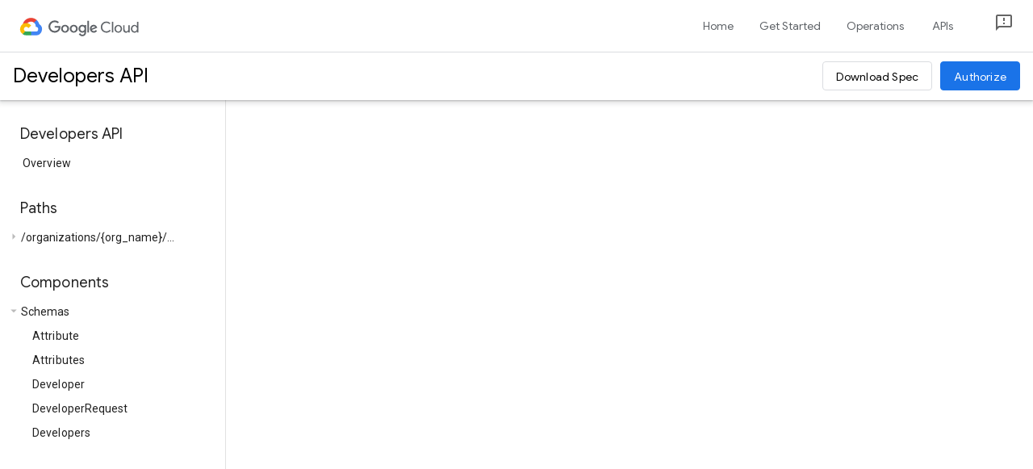

--- FILE ---
content_type: text/html; charset=utf-8
request_url: https://www.google.com/recaptcha/enterprise/anchor?ar=1&k=6Lcz1ScrAAAAAPHfZowsLNoz9RKL0DzP7HfMOF7N&co=aHR0cHM6Ly9hcGlkb2NzLmFwaWdlZS5jb206NDQz&hl=en&v=PoyoqOPhxBO7pBk68S4YbpHZ&size=invisible&anchor-ms=20000&execute-ms=30000&cb=fnmptrbac156
body_size: 48732
content:
<!DOCTYPE HTML><html dir="ltr" lang="en"><head><meta http-equiv="Content-Type" content="text/html; charset=UTF-8">
<meta http-equiv="X-UA-Compatible" content="IE=edge">
<title>reCAPTCHA</title>
<style type="text/css">
/* cyrillic-ext */
@font-face {
  font-family: 'Roboto';
  font-style: normal;
  font-weight: 400;
  font-stretch: 100%;
  src: url(//fonts.gstatic.com/s/roboto/v48/KFO7CnqEu92Fr1ME7kSn66aGLdTylUAMa3GUBHMdazTgWw.woff2) format('woff2');
  unicode-range: U+0460-052F, U+1C80-1C8A, U+20B4, U+2DE0-2DFF, U+A640-A69F, U+FE2E-FE2F;
}
/* cyrillic */
@font-face {
  font-family: 'Roboto';
  font-style: normal;
  font-weight: 400;
  font-stretch: 100%;
  src: url(//fonts.gstatic.com/s/roboto/v48/KFO7CnqEu92Fr1ME7kSn66aGLdTylUAMa3iUBHMdazTgWw.woff2) format('woff2');
  unicode-range: U+0301, U+0400-045F, U+0490-0491, U+04B0-04B1, U+2116;
}
/* greek-ext */
@font-face {
  font-family: 'Roboto';
  font-style: normal;
  font-weight: 400;
  font-stretch: 100%;
  src: url(//fonts.gstatic.com/s/roboto/v48/KFO7CnqEu92Fr1ME7kSn66aGLdTylUAMa3CUBHMdazTgWw.woff2) format('woff2');
  unicode-range: U+1F00-1FFF;
}
/* greek */
@font-face {
  font-family: 'Roboto';
  font-style: normal;
  font-weight: 400;
  font-stretch: 100%;
  src: url(//fonts.gstatic.com/s/roboto/v48/KFO7CnqEu92Fr1ME7kSn66aGLdTylUAMa3-UBHMdazTgWw.woff2) format('woff2');
  unicode-range: U+0370-0377, U+037A-037F, U+0384-038A, U+038C, U+038E-03A1, U+03A3-03FF;
}
/* math */
@font-face {
  font-family: 'Roboto';
  font-style: normal;
  font-weight: 400;
  font-stretch: 100%;
  src: url(//fonts.gstatic.com/s/roboto/v48/KFO7CnqEu92Fr1ME7kSn66aGLdTylUAMawCUBHMdazTgWw.woff2) format('woff2');
  unicode-range: U+0302-0303, U+0305, U+0307-0308, U+0310, U+0312, U+0315, U+031A, U+0326-0327, U+032C, U+032F-0330, U+0332-0333, U+0338, U+033A, U+0346, U+034D, U+0391-03A1, U+03A3-03A9, U+03B1-03C9, U+03D1, U+03D5-03D6, U+03F0-03F1, U+03F4-03F5, U+2016-2017, U+2034-2038, U+203C, U+2040, U+2043, U+2047, U+2050, U+2057, U+205F, U+2070-2071, U+2074-208E, U+2090-209C, U+20D0-20DC, U+20E1, U+20E5-20EF, U+2100-2112, U+2114-2115, U+2117-2121, U+2123-214F, U+2190, U+2192, U+2194-21AE, U+21B0-21E5, U+21F1-21F2, U+21F4-2211, U+2213-2214, U+2216-22FF, U+2308-230B, U+2310, U+2319, U+231C-2321, U+2336-237A, U+237C, U+2395, U+239B-23B7, U+23D0, U+23DC-23E1, U+2474-2475, U+25AF, U+25B3, U+25B7, U+25BD, U+25C1, U+25CA, U+25CC, U+25FB, U+266D-266F, U+27C0-27FF, U+2900-2AFF, U+2B0E-2B11, U+2B30-2B4C, U+2BFE, U+3030, U+FF5B, U+FF5D, U+1D400-1D7FF, U+1EE00-1EEFF;
}
/* symbols */
@font-face {
  font-family: 'Roboto';
  font-style: normal;
  font-weight: 400;
  font-stretch: 100%;
  src: url(//fonts.gstatic.com/s/roboto/v48/KFO7CnqEu92Fr1ME7kSn66aGLdTylUAMaxKUBHMdazTgWw.woff2) format('woff2');
  unicode-range: U+0001-000C, U+000E-001F, U+007F-009F, U+20DD-20E0, U+20E2-20E4, U+2150-218F, U+2190, U+2192, U+2194-2199, U+21AF, U+21E6-21F0, U+21F3, U+2218-2219, U+2299, U+22C4-22C6, U+2300-243F, U+2440-244A, U+2460-24FF, U+25A0-27BF, U+2800-28FF, U+2921-2922, U+2981, U+29BF, U+29EB, U+2B00-2BFF, U+4DC0-4DFF, U+FFF9-FFFB, U+10140-1018E, U+10190-1019C, U+101A0, U+101D0-101FD, U+102E0-102FB, U+10E60-10E7E, U+1D2C0-1D2D3, U+1D2E0-1D37F, U+1F000-1F0FF, U+1F100-1F1AD, U+1F1E6-1F1FF, U+1F30D-1F30F, U+1F315, U+1F31C, U+1F31E, U+1F320-1F32C, U+1F336, U+1F378, U+1F37D, U+1F382, U+1F393-1F39F, U+1F3A7-1F3A8, U+1F3AC-1F3AF, U+1F3C2, U+1F3C4-1F3C6, U+1F3CA-1F3CE, U+1F3D4-1F3E0, U+1F3ED, U+1F3F1-1F3F3, U+1F3F5-1F3F7, U+1F408, U+1F415, U+1F41F, U+1F426, U+1F43F, U+1F441-1F442, U+1F444, U+1F446-1F449, U+1F44C-1F44E, U+1F453, U+1F46A, U+1F47D, U+1F4A3, U+1F4B0, U+1F4B3, U+1F4B9, U+1F4BB, U+1F4BF, U+1F4C8-1F4CB, U+1F4D6, U+1F4DA, U+1F4DF, U+1F4E3-1F4E6, U+1F4EA-1F4ED, U+1F4F7, U+1F4F9-1F4FB, U+1F4FD-1F4FE, U+1F503, U+1F507-1F50B, U+1F50D, U+1F512-1F513, U+1F53E-1F54A, U+1F54F-1F5FA, U+1F610, U+1F650-1F67F, U+1F687, U+1F68D, U+1F691, U+1F694, U+1F698, U+1F6AD, U+1F6B2, U+1F6B9-1F6BA, U+1F6BC, U+1F6C6-1F6CF, U+1F6D3-1F6D7, U+1F6E0-1F6EA, U+1F6F0-1F6F3, U+1F6F7-1F6FC, U+1F700-1F7FF, U+1F800-1F80B, U+1F810-1F847, U+1F850-1F859, U+1F860-1F887, U+1F890-1F8AD, U+1F8B0-1F8BB, U+1F8C0-1F8C1, U+1F900-1F90B, U+1F93B, U+1F946, U+1F984, U+1F996, U+1F9E9, U+1FA00-1FA6F, U+1FA70-1FA7C, U+1FA80-1FA89, U+1FA8F-1FAC6, U+1FACE-1FADC, U+1FADF-1FAE9, U+1FAF0-1FAF8, U+1FB00-1FBFF;
}
/* vietnamese */
@font-face {
  font-family: 'Roboto';
  font-style: normal;
  font-weight: 400;
  font-stretch: 100%;
  src: url(//fonts.gstatic.com/s/roboto/v48/KFO7CnqEu92Fr1ME7kSn66aGLdTylUAMa3OUBHMdazTgWw.woff2) format('woff2');
  unicode-range: U+0102-0103, U+0110-0111, U+0128-0129, U+0168-0169, U+01A0-01A1, U+01AF-01B0, U+0300-0301, U+0303-0304, U+0308-0309, U+0323, U+0329, U+1EA0-1EF9, U+20AB;
}
/* latin-ext */
@font-face {
  font-family: 'Roboto';
  font-style: normal;
  font-weight: 400;
  font-stretch: 100%;
  src: url(//fonts.gstatic.com/s/roboto/v48/KFO7CnqEu92Fr1ME7kSn66aGLdTylUAMa3KUBHMdazTgWw.woff2) format('woff2');
  unicode-range: U+0100-02BA, U+02BD-02C5, U+02C7-02CC, U+02CE-02D7, U+02DD-02FF, U+0304, U+0308, U+0329, U+1D00-1DBF, U+1E00-1E9F, U+1EF2-1EFF, U+2020, U+20A0-20AB, U+20AD-20C0, U+2113, U+2C60-2C7F, U+A720-A7FF;
}
/* latin */
@font-face {
  font-family: 'Roboto';
  font-style: normal;
  font-weight: 400;
  font-stretch: 100%;
  src: url(//fonts.gstatic.com/s/roboto/v48/KFO7CnqEu92Fr1ME7kSn66aGLdTylUAMa3yUBHMdazQ.woff2) format('woff2');
  unicode-range: U+0000-00FF, U+0131, U+0152-0153, U+02BB-02BC, U+02C6, U+02DA, U+02DC, U+0304, U+0308, U+0329, U+2000-206F, U+20AC, U+2122, U+2191, U+2193, U+2212, U+2215, U+FEFF, U+FFFD;
}
/* cyrillic-ext */
@font-face {
  font-family: 'Roboto';
  font-style: normal;
  font-weight: 500;
  font-stretch: 100%;
  src: url(//fonts.gstatic.com/s/roboto/v48/KFO7CnqEu92Fr1ME7kSn66aGLdTylUAMa3GUBHMdazTgWw.woff2) format('woff2');
  unicode-range: U+0460-052F, U+1C80-1C8A, U+20B4, U+2DE0-2DFF, U+A640-A69F, U+FE2E-FE2F;
}
/* cyrillic */
@font-face {
  font-family: 'Roboto';
  font-style: normal;
  font-weight: 500;
  font-stretch: 100%;
  src: url(//fonts.gstatic.com/s/roboto/v48/KFO7CnqEu92Fr1ME7kSn66aGLdTylUAMa3iUBHMdazTgWw.woff2) format('woff2');
  unicode-range: U+0301, U+0400-045F, U+0490-0491, U+04B0-04B1, U+2116;
}
/* greek-ext */
@font-face {
  font-family: 'Roboto';
  font-style: normal;
  font-weight: 500;
  font-stretch: 100%;
  src: url(//fonts.gstatic.com/s/roboto/v48/KFO7CnqEu92Fr1ME7kSn66aGLdTylUAMa3CUBHMdazTgWw.woff2) format('woff2');
  unicode-range: U+1F00-1FFF;
}
/* greek */
@font-face {
  font-family: 'Roboto';
  font-style: normal;
  font-weight: 500;
  font-stretch: 100%;
  src: url(//fonts.gstatic.com/s/roboto/v48/KFO7CnqEu92Fr1ME7kSn66aGLdTylUAMa3-UBHMdazTgWw.woff2) format('woff2');
  unicode-range: U+0370-0377, U+037A-037F, U+0384-038A, U+038C, U+038E-03A1, U+03A3-03FF;
}
/* math */
@font-face {
  font-family: 'Roboto';
  font-style: normal;
  font-weight: 500;
  font-stretch: 100%;
  src: url(//fonts.gstatic.com/s/roboto/v48/KFO7CnqEu92Fr1ME7kSn66aGLdTylUAMawCUBHMdazTgWw.woff2) format('woff2');
  unicode-range: U+0302-0303, U+0305, U+0307-0308, U+0310, U+0312, U+0315, U+031A, U+0326-0327, U+032C, U+032F-0330, U+0332-0333, U+0338, U+033A, U+0346, U+034D, U+0391-03A1, U+03A3-03A9, U+03B1-03C9, U+03D1, U+03D5-03D6, U+03F0-03F1, U+03F4-03F5, U+2016-2017, U+2034-2038, U+203C, U+2040, U+2043, U+2047, U+2050, U+2057, U+205F, U+2070-2071, U+2074-208E, U+2090-209C, U+20D0-20DC, U+20E1, U+20E5-20EF, U+2100-2112, U+2114-2115, U+2117-2121, U+2123-214F, U+2190, U+2192, U+2194-21AE, U+21B0-21E5, U+21F1-21F2, U+21F4-2211, U+2213-2214, U+2216-22FF, U+2308-230B, U+2310, U+2319, U+231C-2321, U+2336-237A, U+237C, U+2395, U+239B-23B7, U+23D0, U+23DC-23E1, U+2474-2475, U+25AF, U+25B3, U+25B7, U+25BD, U+25C1, U+25CA, U+25CC, U+25FB, U+266D-266F, U+27C0-27FF, U+2900-2AFF, U+2B0E-2B11, U+2B30-2B4C, U+2BFE, U+3030, U+FF5B, U+FF5D, U+1D400-1D7FF, U+1EE00-1EEFF;
}
/* symbols */
@font-face {
  font-family: 'Roboto';
  font-style: normal;
  font-weight: 500;
  font-stretch: 100%;
  src: url(//fonts.gstatic.com/s/roboto/v48/KFO7CnqEu92Fr1ME7kSn66aGLdTylUAMaxKUBHMdazTgWw.woff2) format('woff2');
  unicode-range: U+0001-000C, U+000E-001F, U+007F-009F, U+20DD-20E0, U+20E2-20E4, U+2150-218F, U+2190, U+2192, U+2194-2199, U+21AF, U+21E6-21F0, U+21F3, U+2218-2219, U+2299, U+22C4-22C6, U+2300-243F, U+2440-244A, U+2460-24FF, U+25A0-27BF, U+2800-28FF, U+2921-2922, U+2981, U+29BF, U+29EB, U+2B00-2BFF, U+4DC0-4DFF, U+FFF9-FFFB, U+10140-1018E, U+10190-1019C, U+101A0, U+101D0-101FD, U+102E0-102FB, U+10E60-10E7E, U+1D2C0-1D2D3, U+1D2E0-1D37F, U+1F000-1F0FF, U+1F100-1F1AD, U+1F1E6-1F1FF, U+1F30D-1F30F, U+1F315, U+1F31C, U+1F31E, U+1F320-1F32C, U+1F336, U+1F378, U+1F37D, U+1F382, U+1F393-1F39F, U+1F3A7-1F3A8, U+1F3AC-1F3AF, U+1F3C2, U+1F3C4-1F3C6, U+1F3CA-1F3CE, U+1F3D4-1F3E0, U+1F3ED, U+1F3F1-1F3F3, U+1F3F5-1F3F7, U+1F408, U+1F415, U+1F41F, U+1F426, U+1F43F, U+1F441-1F442, U+1F444, U+1F446-1F449, U+1F44C-1F44E, U+1F453, U+1F46A, U+1F47D, U+1F4A3, U+1F4B0, U+1F4B3, U+1F4B9, U+1F4BB, U+1F4BF, U+1F4C8-1F4CB, U+1F4D6, U+1F4DA, U+1F4DF, U+1F4E3-1F4E6, U+1F4EA-1F4ED, U+1F4F7, U+1F4F9-1F4FB, U+1F4FD-1F4FE, U+1F503, U+1F507-1F50B, U+1F50D, U+1F512-1F513, U+1F53E-1F54A, U+1F54F-1F5FA, U+1F610, U+1F650-1F67F, U+1F687, U+1F68D, U+1F691, U+1F694, U+1F698, U+1F6AD, U+1F6B2, U+1F6B9-1F6BA, U+1F6BC, U+1F6C6-1F6CF, U+1F6D3-1F6D7, U+1F6E0-1F6EA, U+1F6F0-1F6F3, U+1F6F7-1F6FC, U+1F700-1F7FF, U+1F800-1F80B, U+1F810-1F847, U+1F850-1F859, U+1F860-1F887, U+1F890-1F8AD, U+1F8B0-1F8BB, U+1F8C0-1F8C1, U+1F900-1F90B, U+1F93B, U+1F946, U+1F984, U+1F996, U+1F9E9, U+1FA00-1FA6F, U+1FA70-1FA7C, U+1FA80-1FA89, U+1FA8F-1FAC6, U+1FACE-1FADC, U+1FADF-1FAE9, U+1FAF0-1FAF8, U+1FB00-1FBFF;
}
/* vietnamese */
@font-face {
  font-family: 'Roboto';
  font-style: normal;
  font-weight: 500;
  font-stretch: 100%;
  src: url(//fonts.gstatic.com/s/roboto/v48/KFO7CnqEu92Fr1ME7kSn66aGLdTylUAMa3OUBHMdazTgWw.woff2) format('woff2');
  unicode-range: U+0102-0103, U+0110-0111, U+0128-0129, U+0168-0169, U+01A0-01A1, U+01AF-01B0, U+0300-0301, U+0303-0304, U+0308-0309, U+0323, U+0329, U+1EA0-1EF9, U+20AB;
}
/* latin-ext */
@font-face {
  font-family: 'Roboto';
  font-style: normal;
  font-weight: 500;
  font-stretch: 100%;
  src: url(//fonts.gstatic.com/s/roboto/v48/KFO7CnqEu92Fr1ME7kSn66aGLdTylUAMa3KUBHMdazTgWw.woff2) format('woff2');
  unicode-range: U+0100-02BA, U+02BD-02C5, U+02C7-02CC, U+02CE-02D7, U+02DD-02FF, U+0304, U+0308, U+0329, U+1D00-1DBF, U+1E00-1E9F, U+1EF2-1EFF, U+2020, U+20A0-20AB, U+20AD-20C0, U+2113, U+2C60-2C7F, U+A720-A7FF;
}
/* latin */
@font-face {
  font-family: 'Roboto';
  font-style: normal;
  font-weight: 500;
  font-stretch: 100%;
  src: url(//fonts.gstatic.com/s/roboto/v48/KFO7CnqEu92Fr1ME7kSn66aGLdTylUAMa3yUBHMdazQ.woff2) format('woff2');
  unicode-range: U+0000-00FF, U+0131, U+0152-0153, U+02BB-02BC, U+02C6, U+02DA, U+02DC, U+0304, U+0308, U+0329, U+2000-206F, U+20AC, U+2122, U+2191, U+2193, U+2212, U+2215, U+FEFF, U+FFFD;
}
/* cyrillic-ext */
@font-face {
  font-family: 'Roboto';
  font-style: normal;
  font-weight: 900;
  font-stretch: 100%;
  src: url(//fonts.gstatic.com/s/roboto/v48/KFO7CnqEu92Fr1ME7kSn66aGLdTylUAMa3GUBHMdazTgWw.woff2) format('woff2');
  unicode-range: U+0460-052F, U+1C80-1C8A, U+20B4, U+2DE0-2DFF, U+A640-A69F, U+FE2E-FE2F;
}
/* cyrillic */
@font-face {
  font-family: 'Roboto';
  font-style: normal;
  font-weight: 900;
  font-stretch: 100%;
  src: url(//fonts.gstatic.com/s/roboto/v48/KFO7CnqEu92Fr1ME7kSn66aGLdTylUAMa3iUBHMdazTgWw.woff2) format('woff2');
  unicode-range: U+0301, U+0400-045F, U+0490-0491, U+04B0-04B1, U+2116;
}
/* greek-ext */
@font-face {
  font-family: 'Roboto';
  font-style: normal;
  font-weight: 900;
  font-stretch: 100%;
  src: url(//fonts.gstatic.com/s/roboto/v48/KFO7CnqEu92Fr1ME7kSn66aGLdTylUAMa3CUBHMdazTgWw.woff2) format('woff2');
  unicode-range: U+1F00-1FFF;
}
/* greek */
@font-face {
  font-family: 'Roboto';
  font-style: normal;
  font-weight: 900;
  font-stretch: 100%;
  src: url(//fonts.gstatic.com/s/roboto/v48/KFO7CnqEu92Fr1ME7kSn66aGLdTylUAMa3-UBHMdazTgWw.woff2) format('woff2');
  unicode-range: U+0370-0377, U+037A-037F, U+0384-038A, U+038C, U+038E-03A1, U+03A3-03FF;
}
/* math */
@font-face {
  font-family: 'Roboto';
  font-style: normal;
  font-weight: 900;
  font-stretch: 100%;
  src: url(//fonts.gstatic.com/s/roboto/v48/KFO7CnqEu92Fr1ME7kSn66aGLdTylUAMawCUBHMdazTgWw.woff2) format('woff2');
  unicode-range: U+0302-0303, U+0305, U+0307-0308, U+0310, U+0312, U+0315, U+031A, U+0326-0327, U+032C, U+032F-0330, U+0332-0333, U+0338, U+033A, U+0346, U+034D, U+0391-03A1, U+03A3-03A9, U+03B1-03C9, U+03D1, U+03D5-03D6, U+03F0-03F1, U+03F4-03F5, U+2016-2017, U+2034-2038, U+203C, U+2040, U+2043, U+2047, U+2050, U+2057, U+205F, U+2070-2071, U+2074-208E, U+2090-209C, U+20D0-20DC, U+20E1, U+20E5-20EF, U+2100-2112, U+2114-2115, U+2117-2121, U+2123-214F, U+2190, U+2192, U+2194-21AE, U+21B0-21E5, U+21F1-21F2, U+21F4-2211, U+2213-2214, U+2216-22FF, U+2308-230B, U+2310, U+2319, U+231C-2321, U+2336-237A, U+237C, U+2395, U+239B-23B7, U+23D0, U+23DC-23E1, U+2474-2475, U+25AF, U+25B3, U+25B7, U+25BD, U+25C1, U+25CA, U+25CC, U+25FB, U+266D-266F, U+27C0-27FF, U+2900-2AFF, U+2B0E-2B11, U+2B30-2B4C, U+2BFE, U+3030, U+FF5B, U+FF5D, U+1D400-1D7FF, U+1EE00-1EEFF;
}
/* symbols */
@font-face {
  font-family: 'Roboto';
  font-style: normal;
  font-weight: 900;
  font-stretch: 100%;
  src: url(//fonts.gstatic.com/s/roboto/v48/KFO7CnqEu92Fr1ME7kSn66aGLdTylUAMaxKUBHMdazTgWw.woff2) format('woff2');
  unicode-range: U+0001-000C, U+000E-001F, U+007F-009F, U+20DD-20E0, U+20E2-20E4, U+2150-218F, U+2190, U+2192, U+2194-2199, U+21AF, U+21E6-21F0, U+21F3, U+2218-2219, U+2299, U+22C4-22C6, U+2300-243F, U+2440-244A, U+2460-24FF, U+25A0-27BF, U+2800-28FF, U+2921-2922, U+2981, U+29BF, U+29EB, U+2B00-2BFF, U+4DC0-4DFF, U+FFF9-FFFB, U+10140-1018E, U+10190-1019C, U+101A0, U+101D0-101FD, U+102E0-102FB, U+10E60-10E7E, U+1D2C0-1D2D3, U+1D2E0-1D37F, U+1F000-1F0FF, U+1F100-1F1AD, U+1F1E6-1F1FF, U+1F30D-1F30F, U+1F315, U+1F31C, U+1F31E, U+1F320-1F32C, U+1F336, U+1F378, U+1F37D, U+1F382, U+1F393-1F39F, U+1F3A7-1F3A8, U+1F3AC-1F3AF, U+1F3C2, U+1F3C4-1F3C6, U+1F3CA-1F3CE, U+1F3D4-1F3E0, U+1F3ED, U+1F3F1-1F3F3, U+1F3F5-1F3F7, U+1F408, U+1F415, U+1F41F, U+1F426, U+1F43F, U+1F441-1F442, U+1F444, U+1F446-1F449, U+1F44C-1F44E, U+1F453, U+1F46A, U+1F47D, U+1F4A3, U+1F4B0, U+1F4B3, U+1F4B9, U+1F4BB, U+1F4BF, U+1F4C8-1F4CB, U+1F4D6, U+1F4DA, U+1F4DF, U+1F4E3-1F4E6, U+1F4EA-1F4ED, U+1F4F7, U+1F4F9-1F4FB, U+1F4FD-1F4FE, U+1F503, U+1F507-1F50B, U+1F50D, U+1F512-1F513, U+1F53E-1F54A, U+1F54F-1F5FA, U+1F610, U+1F650-1F67F, U+1F687, U+1F68D, U+1F691, U+1F694, U+1F698, U+1F6AD, U+1F6B2, U+1F6B9-1F6BA, U+1F6BC, U+1F6C6-1F6CF, U+1F6D3-1F6D7, U+1F6E0-1F6EA, U+1F6F0-1F6F3, U+1F6F7-1F6FC, U+1F700-1F7FF, U+1F800-1F80B, U+1F810-1F847, U+1F850-1F859, U+1F860-1F887, U+1F890-1F8AD, U+1F8B0-1F8BB, U+1F8C0-1F8C1, U+1F900-1F90B, U+1F93B, U+1F946, U+1F984, U+1F996, U+1F9E9, U+1FA00-1FA6F, U+1FA70-1FA7C, U+1FA80-1FA89, U+1FA8F-1FAC6, U+1FACE-1FADC, U+1FADF-1FAE9, U+1FAF0-1FAF8, U+1FB00-1FBFF;
}
/* vietnamese */
@font-face {
  font-family: 'Roboto';
  font-style: normal;
  font-weight: 900;
  font-stretch: 100%;
  src: url(//fonts.gstatic.com/s/roboto/v48/KFO7CnqEu92Fr1ME7kSn66aGLdTylUAMa3OUBHMdazTgWw.woff2) format('woff2');
  unicode-range: U+0102-0103, U+0110-0111, U+0128-0129, U+0168-0169, U+01A0-01A1, U+01AF-01B0, U+0300-0301, U+0303-0304, U+0308-0309, U+0323, U+0329, U+1EA0-1EF9, U+20AB;
}
/* latin-ext */
@font-face {
  font-family: 'Roboto';
  font-style: normal;
  font-weight: 900;
  font-stretch: 100%;
  src: url(//fonts.gstatic.com/s/roboto/v48/KFO7CnqEu92Fr1ME7kSn66aGLdTylUAMa3KUBHMdazTgWw.woff2) format('woff2');
  unicode-range: U+0100-02BA, U+02BD-02C5, U+02C7-02CC, U+02CE-02D7, U+02DD-02FF, U+0304, U+0308, U+0329, U+1D00-1DBF, U+1E00-1E9F, U+1EF2-1EFF, U+2020, U+20A0-20AB, U+20AD-20C0, U+2113, U+2C60-2C7F, U+A720-A7FF;
}
/* latin */
@font-face {
  font-family: 'Roboto';
  font-style: normal;
  font-weight: 900;
  font-stretch: 100%;
  src: url(//fonts.gstatic.com/s/roboto/v48/KFO7CnqEu92Fr1ME7kSn66aGLdTylUAMa3yUBHMdazQ.woff2) format('woff2');
  unicode-range: U+0000-00FF, U+0131, U+0152-0153, U+02BB-02BC, U+02C6, U+02DA, U+02DC, U+0304, U+0308, U+0329, U+2000-206F, U+20AC, U+2122, U+2191, U+2193, U+2212, U+2215, U+FEFF, U+FFFD;
}

</style>
<link rel="stylesheet" type="text/css" href="https://www.gstatic.com/recaptcha/releases/PoyoqOPhxBO7pBk68S4YbpHZ/styles__ltr.css">
<script nonce="WeJ9EKO_lldOAc38AF162w" type="text/javascript">window['__recaptcha_api'] = 'https://www.google.com/recaptcha/enterprise/';</script>
<script type="text/javascript" src="https://www.gstatic.com/recaptcha/releases/PoyoqOPhxBO7pBk68S4YbpHZ/recaptcha__en.js" nonce="WeJ9EKO_lldOAc38AF162w">
      
    </script></head>
<body><div id="rc-anchor-alert" class="rc-anchor-alert"></div>
<input type="hidden" id="recaptcha-token" value="[base64]">
<script type="text/javascript" nonce="WeJ9EKO_lldOAc38AF162w">
      recaptcha.anchor.Main.init("[\x22ainput\x22,[\x22bgdata\x22,\x22\x22,\[base64]/[base64]/[base64]/[base64]/[base64]/[base64]/[base64]/[base64]/[base64]/[base64]\\u003d\x22,\[base64]\x22,\x22wq8iWcKIP3oJw4nDjV/[base64]/[base64]/Dt8OmVGdyS8KHDcK+wo/[base64]/Cm8O1wqBfDsKTwrtqEShRwrp3w4RewofDo0QewoTChQkBJsO5wo7CosKWRUzChMOZPsOaDMKDHAkoXW3CssK4d8KowppTw4DChB0Awqkzw43Ck8KTcX1GWiEawrPDjy/Cp23Ck2/[base64]/A3jCv8OWw7HCocOUwrwwH8KCfHQtPF5kC8O5KsKhX8Oibg7CgynDisOJw49/YwbDp8OLw6XDiWlpVMOewqVew5xgw5skwpPDjlYJRRTDvm3CssOCH8O4w55dwqLDncOfwo/Dv8OdFE1pSE/[base64]/CkcKBR8OfdcKIw4bCjm3DolVEw4nCpcKNw7w7wpsxw6zClsKDM1zDhncOL2zCr2jCog7Drm5AGhvDq8KYOjIlwozCn2LCucOIXsKqT0t5VcKcdsKuw5TDo2jDj8K2S8Ktw63Cl8OVwo1/JFjCqMKmw79Nw6LDlMOZEMKDcMKVwovDk8O1wpMvQcOTYcKaSMOlwqMew5QmSl1bWBbCksKoOEDDucOQw51tw7DDj8OpSmbDrgl9wqTCjQs8M2w3L8KhWsKUQndZwrnDqHgRw6/CgDR9B8KddDjDs8OqwpE+wpxVwpQgw6fCs8KvwpjDiEDCtk9lw5xWQsOpXELDhcOPCcOqNSzDii8Mw5PCukbCv8ORw4/CjH9tNCbCscKOw4BFT8KlwqJpwrzDmD3DthULw6k7w7UOwr/DihBQw5AIK8KudSlUdA7DvsOdSCjCiMObwoZNwqV9w5fCq8OWw4UZWMO9w5oofBzDtMK0w4UTwo0PYMOmwqlzFcO9wpHCumvDpHzCi8OqwqlmVVwGw4x6V8KSeV8owrsoPMKGwqTChmRcHcKOYcK0UMKYOMOfGBXDun/DoMKsfMKOLE9Ew49VGA/Dm8KIwqE2f8K4PMKNw4PDljvCiSnCpTwTAMKyKsKuwqjDiEbCtQ9HVgLDoTI1w4VNw59cw4TChUbDocOuHhXDrcOXwoJmEMKZwrnDklDCjMKow78Vw4BWccKwB8O3G8KFScKcMsOcLWrCmkbCp8O7w4nDmgzCgBEEw6w/[base64]/CuiHDqAB+wpHDjWYnNErDklJjXzEbw6TDs8Oow4NZw57Ct8OsIsKaPsKQJcKGF2V6wqTCgh/CtBHDngTCjkzCgcKBPcOqcmo8JW1rNcOWw6tyw4xod8O7wqvDuk4iHB0qw4zClREhWDbCsQgGwqzCpT80EMO8R8KPwpHDrGBgwqkZw6vClMKLwpLCgzRKw5xdw4c7w4bDgBpFw7EmByUdwosyD8OBwrzDql0gw5g/KMO9wpDChcOqwq7CjWZkECYIDlnCucKWVQLDniNOVMO6HMOkwoVow5/Dk8KqOUVgQcKhfMOWG8Oiw4dLwqnDusK4FsKPA8OGw5JEQDJNw5sGw6A3YyUBQ0nCksO9RlPCi8Kew47CgAbDqcO4w5fDqCRKTjIpwpbDlsOjIzoewqAUbzomKUXDsgByw5DCpMO4RR8/WWJSw5DCrwLDnxrCoMKfw5fDpxtLw4Jlw7krNMKpw6DDmGFPwpMDKkxUw5UJP8OJKUzDvxwowqs9w7PCkFRXGhNbwp83D8OIQyRcNcKPasKyODNXw6LDvcK7woh4PTfCuDrCuWvDoX5oKz/Cpx7Cj8KSIsOtw6sfcThVw6I7JDTCrAZ+cwsPJQNJIhoawpViw6RJwo0oKcK7CMOuUgHChD1UFQTDoMO1wq/CiMONw65JcsOuRmfCrUDCn0ZLwr4Lb8KpSHUzw48Hwp/Dv8KmwoZQKkwyw5tqGXDDi8KTeDE+fWFgS1FGRyx/[base64]/CsMKJwpfChATCpMKvP8OKwqjCkMO8w4XCh8Khw57DumkDLWNhXcObQXLDonPCu3MxdlEUecOaworDsMK6ZsKzw7c5FsKYGcKBw6AswowtfcKHw54CwqLCjUBofUUDwpnCkXnDucKMHUbCp8Kiwp0KwpPCpS/DqRsjw6ZTGMKIwphlw4ohF27ClcOxw74nw6XDqgHClylCBAHCtcOVLQdxwo8CwrApMxTDi07Dl8OMw58Kw4/DrXo7w6UQwopiElnCicOZwq4ewoxLwrkLw7USw5p4w6pHSRFrw5zCvgvDqcOewoPDnhZ6PcKZw5rDn8KIDFQUIw7Co8K1XwPDvcOeR8O2wq3Chx5OC8KgwpoeAMO6w4FidsKVL8K5QHI3wonCkcOhw6/CpWMtwqh9wrXClGvCtsKtOENzwosMw5NIB2zDnsOXbmLCsxkwwr1nw7YEb8O0Uy8Xw7rCoMK6MsOhw6lrw4xtdSheTBbDkwMsNcOpZGnChsOJfsKuelYNJsOzKsOAw5rDrDTChsOhwrAwwpVeHHQCw4/[base64]/[base64]/DtMKpw74RXsKQLUzCpCQlwozDqsOSfnV1bsKhRMOGbjPDhMKPRz1Nw4g7IMOfUsKrPQhuFMO7wprCl0UswpABwqzDkWDDu0vDlg0Iay3CrsOQw6XDtMKeN23CtsOPYzQQDHoow7XCisK3ZcKzazXCs8OuExZHQyI+w6kMU8K/wp/Cm8O/wppmWMOnG24RwozCtyRDRMKDwq3ChHUOZBhZw5/CnMO1A8Otw4rCmQtGG8KedG/DrVLDpVsFw6giLMO2X8Oww6zCvzzDsFA8F8KzwoBJc8Oxw4rDkcK+wo1lI08dwq7ClcKVeBZHFWPCpTpcSMOsNcObIXBTw6XDnhrDt8K1asOxccKRAMO/fMK8KcORwr13wo5PMALDqCsYMkHDpirDpBItwqdtCSJSBiM6EFTCg8KpQsKMDMKlw7/CojnCtR3Cr8KYwqnDiy9Mw4rCm8O1w5IaD8KoU8OMwp/ClRnCqCnDuj8XZMK3d07DphMsCsK8w65Cwq58YMKcTBkSw7DCkxdFbwwdw7bDlMK3JT/CisOKwqzDjsOqw6E2KXRhwprCgsKsw79ffMKVw7jDkMOHdcKfw4PDosKIw6nClhZtIMKbw4VswqdXYcKHwo/CiMOROi/CmMOSSQbCg8KjGy/[base64]/CoQUnO8KBX2d4GsO6w4EpBENfw4DDmRHCi2Z/w7TCgBTDu1bCixBow7B/w7/[base64]/wrQ1wpnCiMKOwqp8PH0WfMKPwptwwp7Dr8K1S8OCRsKmwozClsKefGUkwqXDpMKpPcOGNMKXwonCvcKZw6ZVGSgnK8OdAAx/P14ew7rCs8KxU2ZnVFh0IMKgw41Bw6h+w4A7woA+wqnClXEzT8Opw6kHVsOVwojDnygPw7XClEbCvcK9NHTDqcOIFmskwrItwo9gw6IZacKNecKkLmHCksK+CMOKUTdGecOqwrASw79aNMK9UXQuwrvCvGwoNMKPB33Dr2fDmMKtw7fCkXlgJsK1BcK5AC/Du8OVLwjCssOAXUjCrcKLYUXDr8KBKSfDvBHDvSbCjUjDlUnCsCw3woPCs8Oja8Kew7slwqpGwpjCpcKvTXpZDAx7wobDssKsw70uwq/CiULCsBExAm7CiMK/ZQTCvcKxA0LCscK1fVvDtxjDn8OkLCnCtynDq8KBwodcNsO0X0ojw59uwonCksK6w4xpDgU2w7zDpsKHI8OPw4nDtsO4w71bwpo+GyFsKi/Dn8KEXkbDncKMwqPDm33CoT/Dv8KnAsKPw5R6wprCqXJWIDYNw7/CjwvCm8KywqLChHQKwpIVw6AbScOtwo7DusOxCsKzwrNTw7RkwoAuRlFiAy/CiBTDtVfDtcOdMMK2ASQkw7d0EMODSg59w4LDrMKcSk7CosKVP0FkTMKAd8KHMFPDjl8Xw4pBY2/DlSoPC3fCvMKJT8ODw6DDogg2w7UJwoIhwpXDjGAnw5/DrsK4w7ZnwpvCsMKuw6FNC8OZwpbDgGIpbsKFb8OWXiEAw7RbeiXDh8KaY8Kfw6E7UcKOfVvCkErCt8KWwr/CgsKywpd9P8Oof8K9wpbCpcKYw7M9w4XDhCjDtsKkwrkNET5zIU1VwrPCssOeW8O2WsKvMDHCjTrCmMKLw6cJwqYVDMO8CE9hw6DDlMOxQ2ldTiPCl8KMDXrDnRFqY8OkLMOZfxg4wofDjsOZw6nDhTYYBsObw4/CmcKaw5cMw441w4xwwqXCkcOrV8OsNsOJw5USw4QcCMKuD0oGw47CuR8Ow6LCpxQwwrLDhnbCrUsew57CpsO+w4d1ZS/DnsOuwp5casKGccO/w4UuOsOBF2UtbWvDisKTWMOFZMO2KS9vUMOlbcKBQ1FVMS3DqMOKwoBgWMOlTnw+KUF9w4/ChsOraEXDnAzDtS/DrwTCvMK0wqkNI8OOwoTCsDXCnMOnTgrDpGIRUw8SVsKPQsKHcTfDiyhSw7UtBwDDusKow4vCr8OeIA0qwojDtGtiVjTCgMKYwqPCrsOYw6LDhcKRwrvDtcO4woFoQUTCm8K5FXMFIcOCw55dwr7DhcKOwqHDvFjDosO/wrrCn8Krwr0MSsK6KlfDt8KRecKwacOEw6jCrwwSw5JMw5kaC8KBBUHCksK3wqbCvSDDlsKIw47Dg8KtZRZ2w77CsMKZw6vDoGFVwrxbLcKIw6A0KcOVwoh6wrZycUV3f3TDuzhRRFtPw5p/wq3DnsKdwpbDhRdqw4gTwrYpYVk2w5XCj8KqV8ONBMOsbMKNa2MUwqoiwo3DgHLDuxzCnmkTDMKfwq1XCMOcwqtuwqvDtU7Dpz9Zwo7DmsOtw5fCjcOOCcOQwo/[base64]/woNpG8Obwrctb8KjwqIMw4Z+WMO8wozDu0s2wpjDrEjDmsOgajjDjcKGe8OCQcOAw5vChcKCGDsBw5DDmldsG8KCw60QZhjDpSgpw7kQI2xEw5DCk0t5w7TDh8O+TcKCwrrCpCLCvl0nw5/DphpeSzJ2GVLDqj1iCMOJIF/[base64]/Co07Dh8K3K8K+wqpewrPDkz5IaVLDgw3Cp0x7DlVvwqzDnlrCrsOKNTrCgsKDUMKdXsKMS3/[base64]/[base64]/DkUEcdAfDjsK4U8Oww5MkThbDg0Ftwr3DvTfCoF3DnsOMaMOoHQHDnWLClzvDs8Otw7DCqsOxwqzDoisnwq/CssOGKMO6wpYKRsKZXMOow5M9HsOOwpdefcOfw7jCtQtXLDbDvsK1MjFIwrZ0w6XChsKkNsKEwrBEw4rCs8OuFF8pWMKYD8O2wqLDqlTCiMKRwrfCjMO1GMKFw5/ChcKdSQvCs8KiVsOWw40vUzMMGcOQwo9OJ8Otwq/Cjy/[base64]/[base64]/DlUIhw7Iwwq3DlRYrwoF1w7dfBSvDnMKEwqnDu8OyasOMEMOecHDDonLCmFbCrMKtL2fDmcK+PDYhwrnCpW/[base64]/CkDR6QhwEwpHDjUgYCCNgf8OyXcKDwr8cwpdtfcOwHzPDjnfDocKcSUXDgxF+H8KawpjCrn3CpcKvw6JDbB3CjsKywrXDuEFsw5rDulvDuMOEw6jCuCrDtAXDn8Kiw7NiG8OQMMKzw79falHCnxUja8Owwr93wpfDkj/Dtx/DvMO3wr/Dk1HDrcKHw6jDtcKDa3NOF8KtwpDCtcKuZH/DmTPCk8OHW2bCn8KnVsKgwpvDqHvDj8OWw5fCpxBQw58ZwqvCrMOOw67CszBWJDLCiFvDp8KbesKLO1dIOw8vS8KywpJwwqjCjXETw6duwpsJHHN9w5wEGgHCgEDDvR9/wplsw6LCqsKHcMKnASZCwrjDt8OsJAI+woRQw7RSVzvDrcOfw7YUT8O/[base64]/CjMKvPBNPasOsE8KjFAo3YcO+ChLClsKdICExw4AtV2V5wovCh8Onw4zDgsKZWi1vwoIKwpAfw4vDmzMNwrEaw73CisOVSsK1w7DCjF7ChcKFNQUwVsKiw73ColY3SSHDun/DkwNqwpzDnsKSRjrCoUQoJ8KpwqbDqm7CgMOUw4ZZw7xgLFtzI1AKwonDnMKNwq0cGFzDj0LCjcOMw6fCjCvDtsOMCxjDo8KPIcKNd8K/wo7CnSrChsOKwpzDrjDCmMOhw4vDncKEw7Jrw7B0bMORe3bCo8K9wo7Cp1rCksO/w7jDhAsUE8Obw5LDtlTCjEDCh8OvPkXDmUfCm8OfTivDhAcbd8KjwqDCnycKdDzCjcKLw4sYSwkxworDjTzDvUNsFAVrw4rCjDozX3hIMg7CtlVcw4LDpGrCtBrDpsKUw5vDq046wq9ubMOQw77DvMOywq/DuUBPw5Fgw43DmMK2QGsiwpbDlcKpwovCtyDDkcOQAxIjwrlHZFIww4vDskwvw6RCwo8dYMKVYngjwp18EMOwwqgiF8KswqPDm8Obwqslw57CqcOrG8Kdw7LDmcOvP8OqYsKTw4dSwrPCnz5tN1HCiRwhMDbDscOGwrXDtMOTwq7CnsOiwpjCg3Jnw6XDp8K/[base64]/w7bDusONw6rCtcKZwo/Dty8swrvCkcO9wqthLcKRwoVxw43DilPCg8KbwpzCrVEJw517wrfChCLCvsKPwpxEXcOtwpjDgcOjcjLCvx9bwq/CqW9fc8Oswr8wfWrDr8K3Y3nCmMOYVMKyFsOTPMK/[base64]/DllIZwqzDmAJqchZpw6vDiMKdwr8hJnTCtcOZwoc/Xgt0w7kuw6NrAcKrdXHDg8OtwoHDiBwtWMKRwp0qwoJAJsKRP8KBwrJiHD0RIsOlw4PCvXXCqlFkwqtewo3CrsKQw4w9Z1HCmTZpw7Jbwp/Di8KKWB4/wp/[base64]/w4jDg8KgwoMjAl3DpWPDjMOuK3HDh8O9wrM3PcOHw4LCnS0Aw7EOwpvCkcOUw5wuw6lTLnXCkDhkw6dhwrLCkMO9OHzDgkcdJFvCi8OTwoIKw5/CrQbDssOFw5jCrcKiencfwq1uw78FW8OKVcKow5LCjsOOwqDCrMO4wrsdNGDCsXkOCH9GwqNQecKCwr93woZXwqPDkMKzasOLJGnCmz7Dql/CpMORRW0ewpTChMOASErDnFIQwqjCmMKDw6bDpHUqwr5qGG3CjcOfwrVlw7tswqgzwoDCqRXDhsKIYAjDtStTQQvClMOGw7fDmsOCWHR+w4LDtMKqwpZIw7Qww45yAT/[base64]/Dv8OrDkfCjzXDng7ClD46W2/DnVFzKSJHwqthwqZhcwvDmsOCw47DnMOQJjkrw4ZxOsKOw75Owql8bcO9w7rClB9nw7BdwoTCoSBTwolZwovDgwjDp33DqcObw5zCpMK2FsKqwovDm1I0wpIfwoNjw45oZ8OfwoV/[base64]/wo1qajnDtW3DtsOJbcKpTcORwrLCiBkGQcOqfMO9wrpCw51Uw7dEw6RhLMO0Im3CgQBQw6YdNFdXJn7Dm8KzwrYSS8OBw5jDg8Oww4pYRB0KacOkw6gbwoIGegpZR1zClsObEWTDkMK5w4MNUmvDhsKpwqHDv3bDiTjClMKOXEbCsTAWOhXCscK/wo/DlsKcIcO3TGR4wrt7w7rCsMOvwrDDmiEvJiNOL05uw4tXw5Fsw5I7AcK5wqlkwroIwpXCmcOCQMK0KxlaaRLDusOyw48yLsKDwr0CQsKowpMTBcKfJsO+f8O7IsKmwr7DnwzDj8K/eldeT8OMw4h8wo7CvWhUQ8KtwpgOI1nCr3s9IjBLXCzDucKHw73ChFPDm8KAwoc9wp0bwr4EBsO9wpESw6E3w6bCjX55A8KFw4MYwpMMwoXCrGkQOGLCkcO+UHAMw5LCosKLwo7ChFPCtsK8NDheHBI/w70BwpfDpR/CillJwppXfVLCr8KTb8OiXcKlwqXDp8KRwpnCvTrDgkY1wqLDncKLwot6Y8KTGGXCq8O0exrDvD1+w7lOwpoCBg7Cp1Fbw6bCiMKYwooZw58mwo/CgURpR8K6wrgAwqZGwqYYTC3DjmjDuScEw5fDm8Kqw6jCikMIwoNBbR3CjzvDuMKRWsOYwprDgwrCkcOBwr8Nwr4vwrpvM1DCgBEPIMOWwr0gUErCvMKWwpV9w78MI8KwMMKBGBVVwrAWwrp8wr8VwohUw5Nmw7fDqcOXKcK1e8Oiwq4+ZsKzXMOmwrJ/worCtcOow7TDl2PDmsKDayklUMK/w4zDnsOPbsKPw67CiTR3w5ASw54Rwo7DgmrDgsOQXcO1WsKnUsOgAcOJP8Kgw6LCil3DpcKVw5/[base64]/CscKhw6fDtSojw5vDkUnCg0TClcKjTcK4LsO2wr7CpsOUScK8wpnCo8KlNsOFw49nwrBsBsKlGcOSasKuw71zeBvCm8Otw4TDs0FVLV/CjMOtScOzwodkI8KHw5nDrcOmwp3CtMKHw7rCshbCvsKqfMKYJcK4BMOywqUGLcOPwqEkw6NAw6c2XGrDhMKIWMOfCi/DtMKPw73CvnQywqInC38YwrnDiDHCpMOHw6YSwo8gJXrCucKrXsO+TS0LOcOSw7XDikTDkF7Cn8KSb8KRw4lkw5bCvAgOw7pGwoTDiMO7cxcrw5xXBsK6UsK2dTwfw6fDrMKjPDVUwp3DvEUCwoQfJsO6w5hhw7QKw6xIesK8w4pNw5JBcxd/ZcOdwoo6wqnCnXE+c2jDizAGwqbDp8Ojw7cVwoDCpHM0VMOgasKFSQNswoByw4jDocOOeMOjwoI+woMkZcKzwoAcWxY7JsKEL8OJw4zCtMOSdcKESlzCj2x7CzApBGluwr7CksO6EMK/[base64]/DqFXCscO9W8K7woVzew/[base64]/XjNbwpF5w4/Dng/DuMKUw7k9DGHCnMOgw7fCrz03PsOXwqPCjW/Dh8OQwooUw4pvZ03CtsKQw7rDl1LCoMKHfcO7Gih1wojCoGIvSA8zwpF4w5/[base64]/Di8KHw61KDQPCrxIRwoN/wpVsGMK1wr/CiBE6RsOvw4kewqLDvRnCk8OGMcKWHMKGD1rCoj/CjMOywq/[base64]/fTrDiDLDo8OCwp1mwqdKwrvCiFfCpR45UVI5EsOrwr7CgMOKwq9reGkyw4kwIATDpWQ/bCc6wpdCw5V/[base64]/CkMO2w5HDqGBlc8KhasK9ZkwkwpzCi8K4A8KnYMKvQ2tCw67CtzY2JxESwpfCog7DgMKMw6HDnDTCnsO9Oh/ChsK/T8K7wqfCrwtrY8KJcMOsVsKCScOAw6DCkAzCs8KSJiYswoBnWMOsM2NAHMK7dcKmw4jDt8OhwpLChcO6A8K2ZT5nw7jCpMK5w75OwprDnVTDkcO8w4DClQrCnwzDh302w5nCu0www7fCkQrDh0pqwrHDkkXDqcO6cX/[base64]/aMKwCMKuw4fDt3PCkyvDtMKjKcO7woXCk1rChX3Cg0zCoQlkJcK9wq/CmQs4wr5Ew5LCgFhEXCweASUjwpvDoDTDp8OIVyjClcOraj1AwpINwq0hwoFbwr/DjnwKw5rDqiDCmcKlBnjCtwYxw6fCkDoLIFjChB0QasOtN37Cj3csw5rDrsKiw4Icb2vDj3oXMcKCSsOywobDuhXCpXjDs8OYXsK0w6zDn8Ogw51ZKA/DqMKIb8KTw45vDMOtw5UQwrTCpMOEEMKQw4Mvw58IesO+VlPCt8OswqURw4nDoMKSw4/DncOTPQrDmMKYNBXCv0vCsknCjMKAw7IifMOkYGZFCBNNEXQew7zClS4Aw47DlGrDqsOAwo8Aw7bCumg3CSXDp2kXPGHDojwXw7oADTPClMOfwpfCuDdww4RWw6bDhcKiwoDCszvCgsOiwr4nwprCmsOgesK9DBUow6ppBMKjV8K+bAROWsKUwp/DshfDrgVcwooSCMKNw4XCnMOHwrlFG8Oaw5fCjXTCqF4sTWQpw6lHJkDCkMO+w6RkCmt1ZmRewqZGw6lDKsKAA2lrw6Y4w79qSArDucK7wr1pw5TDpmMrRcOpTX9kXsOcw67CvcOCGcKjWsONe8KRw6ImPlZJwoBlF2/CjzPDocK5w6wfwpgwwrkCBVHDrMKBLRcxwrrDpsKSwqEKwrnDlsKNw70acic+w5tBw7nCl8KnKcOqwpFbMsOuw6x7OcKaw7xJNWzCiUTCuH/CqcKSSsOvwqPDuhpDw6Qyw7sxwpdyw5NDw5FmwqICwr3CqgTDkSPCmRDCmUVYwoxfRMK8wp93ChAeBDIFwpBQwpI3wofCqWZ4f8KSUsK8AMOhw47DmyBPN8OzwqTCmsKNw4rClcKAw77DuWZ9w4c/[base64]/Cm8OtBSdpwrp9w43Du8Krw4TDrH7Cu8OVw7rCjcOYVwXCojDDh8OLLsKmU8ODW8K0XMKXw7DDq8O1w5ZeYGnCmz/Ch8OpTcKWwoDCnMO8A0YNXcO+w7psNwZAwqBqHDbCqMOJJ8KLw4MSKMKqw4QwworDmcKyw4XClMOYwrrCu8ORaUnCqz1/[base64]/[base64]/CsyzCoBo4w7l5w6LDmcO6UA1Vw6w/[base64]/DiMO8SXzCmmbCm8K0OQc8S0bDlQ/DisONcRnCqlHDrcKtC8Orw7A0wqvDp8KJw5Ujw63DjVQewrnDoyTDs0bDhMOUw5k0dSrCsMOEw7bCgBHDnMKiCMOTw4k7I8OAElbCvMKLwprCqEPDml9VwqJ+NFEEaVUdwpYywrHCn1sONcK/[base64]/ClcOnQcK/S0PCv8KNwrsLwrvCjTMqU8KeQsOvwq8Cw5gewpUJW8KjFzE8wpnDg8KfwrfCsl/[base64]/Cv1x6cQjCtsKDesO9woFkSmNpw7VvDkrDo8ONwqjDlsOOFWPCnyTDvlPCmMOmwqYJQjDDkMOlw7dDw4HDo0U7CMKBw5YOMzPDp31cwpPDosOAMcKyUsOGw4AbdcKzw6bDucObwqFzUsKhwpPCgh57H8K0wqLCtg3Cv8KweyBXZcO/[base64]/DujTDvVl4McORw6DCqG9ga0bCtcKuMMO/w4Etw5p+w6PCmsKNEX86CmRxP8KLWcOZIMOJScO4VCBgDwxHwoYHHcKlQMKWYcOUworDmsKuw5Upwr3Cojg7w5sqw7XCucKcQMKrPEV4wqjCvABGVUtMRiImw50ESMOXw4nDlRfCi1LCkm0NA8OjO8Klw4nDnMOqWD3DqcK6fn/Ch8OzF8OSAgorIMOcwqTDtsKywpLCjFXDncOxDcKnw4rDsMKTYcKiF8KKw5tWQ3UVwpPDhl/ClsKYH1jDiAnCkGAFwpnDsxFVfcKnwp7ChT3DvA9Bw5pVwo/DmVfDvT7Dp17DsMK+DMO3w7djW8OSAHbDnMOyw4XCr3YtG8KKwpnCuELCmEgdZcKBdizDmMKYcwHCngPDhsKlTMO/wql/QR7CtjvClDdmw4TDtHHDl8Ohw6gsCyo1bgddNCIJM8Opw4UgIk3DjcOUwojDqsOBwrbDvl3DjsK5wr/DhMO+w7sGcFTDqDQ1w4vCisKLPcOIw7nCsQ7CnmxGw5slwoF5MsOgwqXChsOiaWpqOB7CnDQWwpHDmMK6wrxUVnfCjGgHw4VvZ8Oswp/CvE04w6NWdcKXwpQjwrQ5Vi9lwpgRCR0gUDvCqMOmwoNqw5XCnAc4XcKcd8Kqw6NFGkPCrjYdw6EKG8OpwpNyG0XDkMOiwp8iEyo2wrvCrE02D18Awr5jcMK4VcONLCJbWcOCNCPDmEPCgDgwGhFaVcOVwqbCqko2w6EmCk8Twq1hUR/CogzCucOjakZDRMOlK8O6wq5lwoPCuMKoSU5mw43Cg1IuwpwgOcOXUCwmLCJ4WcKiw6/Cg8OiwqLCtsOZw41XwrQGUT3DkMKZa2PCvRttwoZVUcKtwrbCqcKFw7zDksOUw6w0w5Ejw5bDm8OKLcOywovCqUFnTzHCk8ODw4tQw7o4wo5DwrrCtTsiSxRZCBhNQ8KjLsOHUcK/wrjCscKMNcOSw71qwrBUwq4cNwPCsTIeaCbCih7CkcKMw7bChF1oRMO0w6fCqMOPYMOXw5LDuVZmw7vDn2hZw617GcKFFETCsVVpRcOkDsKcBcKsw5EhwpotVsORw6/CrMO8Y3TDv8KRw7bCtsK5w6NZwoMrdVUTwqnDiGgDOsKVBsKIeMOJw5wabh3ClkhKBGdBwr/CusKxw7FYEMKRLR16CSgBTMKFeQk0BMOWV8OTFHcHWsK1w4PCgsOVwobCgMOUYBbDqMKjw4TClzYuw7NawoLDuj/DoVLDsMOCw6PCjUkHZUxfw4tVJhTDhXnCmjZ7HlZ3OsKocMKpwqfChGMQHTrCt8KKw6rDoQbDu8Khw4LCoQZmw4dAXMOiCQcUQsObc8Oaw4PCsxDCnnwjNC/[base64]/[base64]/wq3Ct8OyPCTDrxnDswPDn0gsLEjDnMOew5Z+ClvDq2leJVgGwq1mw7bCqQt9YsOjw6wlS8KMYAABw5YOScKZw44uwrBcPktMYsOiwqFnXHjDtcKgIMKLw7sFJ8OdwoMCXjPDixnCvyDDqwbDt3dGw5QDasO7wrsSw68Fam3CkcO4FcKww57Dn3/DvARgw73DhD/DpxTCisOrw7DCiHA0VUvDm8O1wrtww4R0L8KmEUnDocOewq7DkEAHIlLChsOgw4p7T1TCkcO0w7p4w5jDisKNT3IgGMOgw7V7w6/DvsOyK8OXw5nCuMKawpN1RH01woTCtzvClcK6wrbCisKNDcO6wqjCmyByw7HCjXYnwpjClHIfwoQrwrjDsnodwqA/w4PCrsODVj7DrWXChC7CtyYRw7LDj2vDkSXDqgPCl8Kww5DDp3o6dsKBwrvDmQsMwoLDhB7CuA3Cr8KvaMKrMXHCqsOjw5jDrkjDmTYBwrx3wpXDg8KuDsKqfMOMf8Oqw6tWw71Fw54KwoY2wp/DoFnDpMO6wrHCrMO+woDDvMOVw5JWLwrDgGJXw5I4LcO+wpRBUsOdTDdOwqU/wqpuwoDDpVbCn1fDrgXCp3AGU11rKcKyIEzCgcK/w7leEMO2WMKSw6vCk37CgsOLVsO1w4YMwpknBRI7w5ZtwokrJsOrRsOgVW1Dwo/CocO0wqjCtMKQFsKsw7jDkcOETcK3Bn7DuSnDozTCjmTDqcOTwq3DhsOJw5HCjCJHHj0qcMKMw43Cqg5nw5VNZlbDmzXDosO6wqbCjxjDk0XCtsKJwqPDg8KAw47DkhwkVMODecK2GWvDqwXDukDDtcOGRizClgFNwqlMw7/CucK9JG5Yw6AQw6jCn0bDqlXDoAzDhMOfRz7Dt2IsHGsqw6x4w77DncOvWD54w4YkT2s4aH0QGn/DjsKMwrPDq3LDqVYOHSpAwo3Di1fDsCTCqMKiAUXDkMKweBfChsK1LRc/Eh5OKEx6EhnDtxBHwpFEw7ITGMOPAsKsw47DgEt8EcOEGTjCscKVwp7DhMOuwozDmcO/[base64]/DlsOfw7zDmMK5wrFzwoHDkcKPEWUuwozCrTnCscKIwrl/CMKZwojDr8KDBgXDtMOYFXHCgWURwqfDqAALw4FRwo8cw7kKw7HDq8OQMsKiw7BIThQnXsOywp8Swo4QYmFuGwDDpgrCs0lWw4zDgiBDFWYzw7BLw5HDlcOKLcKRw7TCt8KVFsOIEsOVwpAkw57CvEgewq57wqllPsKbw5LCuMODaF/Cr8OswqRfGsOTwrvCkMKDI8ODwrBDSTTDlGEAw7fCiX7Dv8O9P8OiHRh3w73CqiI/[base64]/KcKsw54kbUlVBsKYcCDCnAB7PMKKw6Z4BkdqwoLCqjbCqMKMScKyw5rDsi7DvsKTwq/Cum9Sw5LCsmbCscOiw7NyV8KbL8Osw63Dt0xXD8OBw4ljFsOHw6V/wodECRRpwobCrsOMwqo7ccOvw5rCsQBxQ8Oww4kDKMKUwpVFBMOZwrvCvnbCucOkX8OVNXHDuiYbw5DCiETDlEYDw7g5Zih1fX5PwoVtTgIrw7fDmy8PN8OIf8KyBy9JKljDicKRwqZRwr3CrmI4woPCuSoxNMK/UsO6RH/Cr0vDncKNEcKJwpXDuMODRcKAd8KsOTE4w7R/wobDmXl/[base64]/cyUtw69vFcOkesKhw4fCjUXCsTXCoy3DtsOQw4jDhcOQVsOxEsO9w45uwpc+OX1UQ8OmOsOawpkxVUomHnw7QsKJbmtcfR/DgcOJwqk9wo1AJT3DvsKAXMO6CMOjw4rDiMKLVgxEw7HCqS9+wolnL8KHSsKywq/ClmHCvMO0SMO5wqQfVVzDn8Ogw508w4kWw4bDgcO3b8KZMxtNccO+w6HCvsOVw7UFaMOPwrjCnsKpTAMbUcKawrw+wpANMcK5wooMw5I8RMOLw4cbwrBgFcO1wq4xw4bCrynDsl3DpsKmw6wfwqHDnifDjXF7TMK3w4JPwo3Ct8OqwoLCg37DvcK+w598WjvCtsOrw5/CvWrDucO7w7zDhT7CgsKZRsO6ZUZvGUDCiinClcK/[base64]/wrTCtlnDlz9Hw6kTw4fCo0PCn8OFw7cxAR0/KcOZw53Ds1Rxw4bCvsKITg3Dm8O4AMKDwogJwpLCvF0AVRcrAUfCik5WUcOLwo15wrVvw51ewrnDrMKbw4ZzTlAVGMKmw7VObMKkXsOmCjDDlG4qw7bDhnTDqsK7Sm/DlcO7wq7CqVgiwrLDlsKOcsOFwq3DoRAMASPChcKmw4jClcKlPhp3Zhs5ccKLwo/CnMKkw7DCt0fDsg3DosKrw5zDnXw1XsK+Q8OfbF1/D8OgwoAWwo0UQlvDlMOsbDZ5BMK5wpLCnzUlw5lwCTsTQVTDtkjCjMKgw5TDh8K3HRXDosKlw4jDmsKYGQVgLWrCm8OJQ1nClUE3wolFw4p9NnTDtMOmw6hQXUtMHcK7w7h5FsO0w6JGPXRdPCvDvXcRVcONwoVYwo3CvV/CgsOawrlJa8K+fVpNNVwEwoLDo8ONesKSw4/ChhNWSUjCo1oOwrdMw6rCjn1qUhhLwq/DtCVYXyUnA8OTO8O+w78Xw6XDtCLDoEdlw7/DiTUCw5fCqD8YFcO1wrlYw4DDr8Olw67Ci8KgEMOaw4jDsXktw7l4w55sJsKjMsKQwrMaQMOXwpwywpQcTcKSw5c5OgnDuMO4wqoJw6ARU8K+HcO2wrXCscOWWzBQSCfCrUbCrTvCjsK6WMO7w4/CjMORBy4eHBbCoR4jIQNTDMKzw4QwwrwZSm4eOMOVwoo4X8Kjwqh3RMK5w7skw7bCvSLCvxtzKMKiwpHDoMOkw47DqcO6w6/[base64]/Cvjcbwpc/w7zCvcK5GMKKwqDDvMKoQsKEa1B7wr0awotRwrnCiwnCkcOMdDs0w6XCmsKUdR5IwpLCjsK5woN5wp3DtcKFw5rDmS85UGjCjhkuworDhMO9QT/CtcOWUMOuN8OQwo/DrhpCwqfCmUQIEkbDg8OkRGtSdExawodFw5ZnC8KKb8K/dSQjRQTDrcKTfxYtwq0Mw6hpT8KWe3UJwrrDoAhfw6PCsVxbwqrCqsKLWjBdV1o5JBw4wr/DpMO4wp13wozDmQzDo8K6IMKVBg7DiMKmWMOUwprCijPCksOXU8KaZ03CgGfDi8OcL3DCmhTDm8KxaMK3D3cFZX5rLW/Ck8OWw49zwqBaEVJtw4fCkcOJw5HDj8KzwoDChGtzesOJJzrCgypHwp7DgsOHF8OCw6TDlArDl8Kfwpl/J8K5wrXDgcK6ZDowN8KXw4fCknECf2A0w47DgMKyw5cJWR3Cr8Ksw6vDiMKpwqrDgB8Zw6pqw57DvAjDrsOAQ3YPAkIGwqFqL8Kow4lWIG7DoMKwwqHCjQwDI8OxA8Krw7l5w75xPsOMMgTDhwYpU8O2wo5QwrcVbVdGwqdPZGnCtm/DqsKyw6YQC8KrRBrDh8O8w4DDoBzClcOzwoXChcOhSMOXG2XCksO7w7bCmBEqZ0XDmzPDnx/[base64]/[base64]/Ck3JGH0XCkDMPS8O5FcKyFx/Dg8OCW8KfwopcwrjDizLDrS5AIUFtLXrCr8OeSlTDg8KWEsKXN0tHL8OZw4J0QMKyw4cWw7/CuQ3CpcOCbzzCokHDqUTCocO1w5FpQcOUwoPDucOKaMKCw4fCjsKTwokawrfDqcOiDDYyw4LCjH4fVirChcOFMMO/[base64]/T8OxMnxrcC4iB8KPwonClVDCu8O2UsO9w47CqkDDksOwwrEqw4QMwqYHZ8OSLAfCtMOww6XClMKYwqsYw5F7BBXCqCA+bsOPwrDCgXrDosKbK8O8VsOSw5x0w4/Cgl3DnmBwdsKEecKbIUN5OcKYX8Ogw4FEKMKKS3rDrcKcw47DmcK1amfDk0wPUMKZDlnDk8OLw4IMw6tDODMcXMKlJMKowrjCtsOMw63Cs8Kgw5DCiXLDoMK8w6J5JzLCiGrDpsKnL8ODw4TDlVR+w4fDl2gFwq7DrXfDlCsrAsOTwrZZwrdcw43ChcKow5/CgVshdyjDpsK9OHlMJ8KNw7EUTHTDkMOCw6PCqgcawrYpTU81wqQsw4TDucKAwrsIwqrCgcOJwrwywpU8w4EcNmfDpklrJkBQw6x7WmgtI8K1wrrDvAV2bUY+wqzDm8KZMg81QAIHwq3DlMKMw6bCtMKGwqAjw5TDtMOqwot+acKAw5TDhMKawq/Cj1New6PCm8KHX8OMG8KUw5bDncOzc8OPVAIHFwzDgEdzw44aw5vCnhfDuGjCh8OcwoHDihXDg8OqEy3CpR1twr4BCsKRLHjDqwHCs2lRRMO/AmLCvQpTw4/ChVgLw5zCo1PDgnhpwo9PdzIfwrMiw7d0XCbDjVVHe8OOwo0Ywr/[base64]/[base64]/CgWpMWTMKH1rCvMO5PMOYKMOkw57DrS3DhMKcBcOfw6NFWMKhQUnCpMO+OmZqBcOEEGrDl8O2RRnCmsKWw7PCj8OXH8KnMcKoe1tWGTbDiMKjOxzChcKsw6bChcOwfCfCoBwNOsKNOWHCpsO5w7EdAsKRw65RIMKBAsKQw7HDusK6w7LDssO+w4RdNMKGwqljFis6wr/CrcOZO00ZehFLwrIBwqYzcMKJe8Khw6h8OMKCwpwyw6RwwpvCvXsAw5Zbw5wzHXMJwqDCjHBIDsOdw6VJw4gzw4hSdcO3w6fDhcOrw7xvd8O4AEzDkTLCt8OQwoPDjn/CgVHDhcKjw5rCpW/[base64]/[base64]/w7rCqwvCr8KNE2rCkMOuHMOKF0HCmjvDghRnw7tbw7J3w47CpkzDucO9QEPCtcO2QmzDoC3DilAlw5HDmiAYwo8jw43CpEIkwrohd8O6AMK/[base64]/w4Mbw7QYZcOBWsOkwpDCgVnCh0/CsMOcTAZ9ZsOwwpfCpcO5w6PDgMKvJzlERwDDkgTDrcKncG4Mc8KNRMOzw5rDpMOmMcKbw5g4YcKUwqtKFsOIw5vClwZ8w5fCrsKlUsO+w6Qewpc+w7XCvcOJb8KxwrZOw5/DkMOsDRXDoHJpw7zCu8OeXAfCvh3CusKcZsOFOizDpsK0c8ODKlQRwogQDMK4JD1/w5oaUwNbwrMwwqcVK8OQPsKUw4RbUwXDhHDClEQBwrDCtcO3w55IR8OTwojDrj/CqjDCtnleJMKaw7fCvQLClMOnOcO4GcKUw5kGwosXCHNZKHPDqsOmEjPDs8ODworCmcOxC3Ysb8Kbw4MDwpTCmmxCQiVxwrg4w6cDPX14LMOhw6NVRyPCv3zCmXkdwoHDrcKpw6cXwq7DlxVlw4TCosO8ScO+C2oxeX4Sw5/Dgz7DjXFFcx7DvsOBVMOUw5p3w5lFH8KBwrrDj1TCnQ\\u003d\\u003d\x22],null,[\x22conf\x22,null,\x226Lcz1ScrAAAAAPHfZowsLNoz9RKL0DzP7HfMOF7N\x22,0,null,null,null,1,[21,125,63,73,95,87,41,43,42,83,102,105,109,121],[1017145,623],0,null,null,null,null,0,null,0,null,700,1,null,0,\[base64]/76lBhnEnQkZnOKMAhk\\u003d\x22,0,0,null,null,1,null,0,0,null,null,null,0],\x22https://apidocs.apigee.com:443\x22,null,[3,1,1],null,null,null,1,3600,[\x22https://www.google.com/intl/en/policies/privacy/\x22,\x22https://www.google.com/intl/en/policies/terms/\x22],\x22XXkXEIPtEuqTvh1OIxK0k66Yzlw/WNiiuqMcXs7DLIg\\u003d\x22,1,0,null,1,1768783583132,0,0,[47,114,173,207],null,[113,95,33,16],\x22RC-vwsJ8xWRqJzzYw\x22,null,null,null,null,null,\x220dAFcWeA5apsO2v5K5_u257qVFWPI_Nbi4HbPzWKPyvXvkOpR0eh2_DHJo0Xof5dsFcAj5pgm_ng29YhqMANBzZOkc8zcGcxu_6g\x22,1768866382976]");
    </script></body></html>